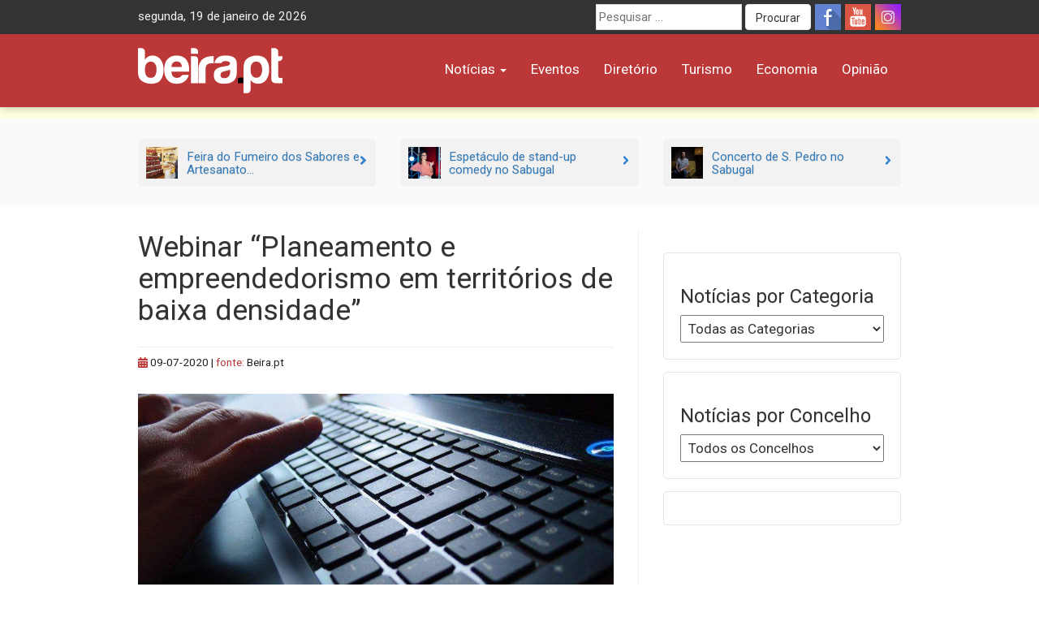

--- FILE ---
content_type: text/html; charset=UTF-8
request_url: https://beira.pt/portal/noticias/webinar-planeamento-e-empreendedorismo-em-territorios-de-baixa-densidade/
body_size: 19242
content:
<!DOCTYPE html><html lang="pt-PT"><head><meta charset="UTF-8"><meta name="viewport" content="width=device-width, initial-scale=1.0"><meta http-equiv="X-UA-Compatible" content="IE=edge"><meta name="facebook-domain-verification" content="b6x5w3mz586qkufe1z3as7qqja26to" /><link rel="profile" href="http://gmpg.org/xfn/11"><title>Webinar “Planeamento e empreendedorismo em territórios de baixa densidade” - beira.pt</title><meta name='robots' content='max-image-preview:large' /><link rel='dns-prefetch' href='//cdn.beira.pt' /><link rel='dns-prefetch' href='//use.fontawesome.com' /><link rel='dns-prefetch' href='//www.googletagmanager.com' /><link rel='dns-prefetch' href='//stats.wp.com' /><link rel='dns-prefetch' href='//fonts.googleapis.com' /><link rel="alternate" type="application/rss+xml" title="beira.pt &raquo; Feed" href="https://beira.pt/feed/" /><link rel="alternate" type="application/rss+xml" title="beira.pt &raquo; Feed de comentários" href="https://beira.pt/comments/feed/" /><link rel="alternate" title="oEmbed (JSON)" type="application/json+oembed" href="https://beira.pt/wp-json/oembed/1.0/embed?url=https%3A%2F%2Fbeira.pt%2Fportal%2Fnoticias%2Fsociedade%2Fwebinar-planeamento-e-empreendedorismo-em-territorios-de-baixa-densidade%2F" /><link rel="alternate" title="oEmbed (XML)" type="text/xml+oembed" href="https://beira.pt/wp-json/oembed/1.0/embed?url=https%3A%2F%2Fbeira.pt%2Fportal%2Fnoticias%2Fsociedade%2Fwebinar-planeamento-e-empreendedorismo-em-territorios-de-baixa-densidade%2F&#038;format=xml" /><style id='wp-img-auto-sizes-contain-inline-css' type='text/css'>img:is([sizes=auto i],[sizes^="auto," i]){contain-intrinsic-size:3000px 1500px}
/*# sourceURL=wp-img-auto-sizes-contain-inline-css */</style><link data-optimized="1" rel='stylesheet' id='wp-block-library-css' href='https://beira.pt/wp-content/litespeed/css/1/ad13fe435e4df7a12ecaa59d766e1fba.css?ver=e1fba' type='text/css' media='all' /><style id='wp-block-gallery-inline-css' type='text/css'>.blocks-gallery-grid:not(.has-nested-images),.wp-block-gallery:not(.has-nested-images){display:flex;flex-wrap:wrap;list-style-type:none;margin:0;padding:0}.blocks-gallery-grid:not(.has-nested-images) .blocks-gallery-image,.blocks-gallery-grid:not(.has-nested-images) .blocks-gallery-item,.wp-block-gallery:not(.has-nested-images) .blocks-gallery-image,.wp-block-gallery:not(.has-nested-images) .blocks-gallery-item{display:flex;flex-direction:column;flex-grow:1;justify-content:center;margin:0 1em 1em 0;position:relative;width:calc(50% - 1em)}.blocks-gallery-grid:not(.has-nested-images) .blocks-gallery-image:nth-of-type(2n),.blocks-gallery-grid:not(.has-nested-images) .blocks-gallery-item:nth-of-type(2n),.wp-block-gallery:not(.has-nested-images) .blocks-gallery-image:nth-of-type(2n),.wp-block-gallery:not(.has-nested-images) .blocks-gallery-item:nth-of-type(2n){margin-right:0}.blocks-gallery-grid:not(.has-nested-images) .blocks-gallery-image figure,.blocks-gallery-grid:not(.has-nested-images) .blocks-gallery-item figure,.wp-block-gallery:not(.has-nested-images) .blocks-gallery-image figure,.wp-block-gallery:not(.has-nested-images) .blocks-gallery-item figure{align-items:flex-end;display:flex;height:100%;justify-content:flex-start;margin:0}.blocks-gallery-grid:not(.has-nested-images) .blocks-gallery-image img,.blocks-gallery-grid:not(.has-nested-images) .blocks-gallery-item img,.wp-block-gallery:not(.has-nested-images) .blocks-gallery-image img,.wp-block-gallery:not(.has-nested-images) .blocks-gallery-item img{display:block;height:auto;max-width:100%;width:auto}.blocks-gallery-grid:not(.has-nested-images) .blocks-gallery-image figcaption,.blocks-gallery-grid:not(.has-nested-images) .blocks-gallery-item figcaption,.wp-block-gallery:not(.has-nested-images) .blocks-gallery-image figcaption,.wp-block-gallery:not(.has-nested-images) .blocks-gallery-item figcaption{background:linear-gradient(0deg,#000000b3,#0000004d 70%,#0000);bottom:0;box-sizing:border-box;color:#fff;font-size:.8em;margin:0;max-height:100%;overflow:auto;padding:3em .77em .7em;position:absolute;text-align:center;width:100%;z-index:2}.blocks-gallery-grid:not(.has-nested-images) .blocks-gallery-image figcaption img,.blocks-gallery-grid:not(.has-nested-images) .blocks-gallery-item figcaption img,.wp-block-gallery:not(.has-nested-images) .blocks-gallery-image figcaption img,.wp-block-gallery:not(.has-nested-images) .blocks-gallery-item figcaption img{display:inline}.blocks-gallery-grid:not(.has-nested-images) figcaption,.wp-block-gallery:not(.has-nested-images) figcaption{flex-grow:1}.blocks-gallery-grid:not(.has-nested-images).is-cropped .blocks-gallery-image a,.blocks-gallery-grid:not(.has-nested-images).is-cropped .blocks-gallery-image img,.blocks-gallery-grid:not(.has-nested-images).is-cropped .blocks-gallery-item a,.blocks-gallery-grid:not(.has-nested-images).is-cropped .blocks-gallery-item img,.wp-block-gallery:not(.has-nested-images).is-cropped .blocks-gallery-image a,.wp-block-gallery:not(.has-nested-images).is-cropped .blocks-gallery-image img,.wp-block-gallery:not(.has-nested-images).is-cropped .blocks-gallery-item a,.wp-block-gallery:not(.has-nested-images).is-cropped .blocks-gallery-item img{flex:1;height:100%;object-fit:cover;width:100%}.blocks-gallery-grid:not(.has-nested-images).columns-1 .blocks-gallery-image,.blocks-gallery-grid:not(.has-nested-images).columns-1 .blocks-gallery-item,.wp-block-gallery:not(.has-nested-images).columns-1 .blocks-gallery-image,.wp-block-gallery:not(.has-nested-images).columns-1 .blocks-gallery-item{margin-right:0;width:100%}@media (min-width:600px){.blocks-gallery-grid:not(.has-nested-images).columns-3 .blocks-gallery-image,.blocks-gallery-grid:not(.has-nested-images).columns-3 .blocks-gallery-item,.wp-block-gallery:not(.has-nested-images).columns-3 .blocks-gallery-image,.wp-block-gallery:not(.has-nested-images).columns-3 .blocks-gallery-item{margin-right:1em;width:calc(33.33333% - .66667em)}.blocks-gallery-grid:not(.has-nested-images).columns-4 .blocks-gallery-image,.blocks-gallery-grid:not(.has-nested-images).columns-4 .blocks-gallery-item,.wp-block-gallery:not(.has-nested-images).columns-4 .blocks-gallery-image,.wp-block-gallery:not(.has-nested-images).columns-4 .blocks-gallery-item{margin-right:1em;width:calc(25% - .75em)}.blocks-gallery-grid:not(.has-nested-images).columns-5 .blocks-gallery-image,.blocks-gallery-grid:not(.has-nested-images).columns-5 .blocks-gallery-item,.wp-block-gallery:not(.has-nested-images).columns-5 .blocks-gallery-image,.wp-block-gallery:not(.has-nested-images).columns-5 .blocks-gallery-item{margin-right:1em;width:calc(20% - .8em)}.blocks-gallery-grid:not(.has-nested-images).columns-6 .blocks-gallery-image,.blocks-gallery-grid:not(.has-nested-images).columns-6 .blocks-gallery-item,.wp-block-gallery:not(.has-nested-images).columns-6 .blocks-gallery-image,.wp-block-gallery:not(.has-nested-images).columns-6 .blocks-gallery-item{margin-right:1em;width:calc(16.66667% - .83333em)}.blocks-gallery-grid:not(.has-nested-images).columns-7 .blocks-gallery-image,.blocks-gallery-grid:not(.has-nested-images).columns-7 .blocks-gallery-item,.wp-block-gallery:not(.has-nested-images).columns-7 .blocks-gallery-image,.wp-block-gallery:not(.has-nested-images).columns-7 .blocks-gallery-item{margin-right:1em;width:calc(14.28571% - .85714em)}.blocks-gallery-grid:not(.has-nested-images).columns-8 .blocks-gallery-image,.blocks-gallery-grid:not(.has-nested-images).columns-8 .blocks-gallery-item,.wp-block-gallery:not(.has-nested-images).columns-8 .blocks-gallery-image,.wp-block-gallery:not(.has-nested-images).columns-8 .blocks-gallery-item{margin-right:1em;width:calc(12.5% - .875em)}.blocks-gallery-grid:not(.has-nested-images).columns-1 .blocks-gallery-image:nth-of-type(1n),.blocks-gallery-grid:not(.has-nested-images).columns-1 .blocks-gallery-item:nth-of-type(1n),.blocks-gallery-grid:not(.has-nested-images).columns-2 .blocks-gallery-image:nth-of-type(2n),.blocks-gallery-grid:not(.has-nested-images).columns-2 .blocks-gallery-item:nth-of-type(2n),.blocks-gallery-grid:not(.has-nested-images).columns-3 .blocks-gallery-image:nth-of-type(3n),.blocks-gallery-grid:not(.has-nested-images).columns-3 .blocks-gallery-item:nth-of-type(3n),.blocks-gallery-grid:not(.has-nested-images).columns-4 .blocks-gallery-image:nth-of-type(4n),.blocks-gallery-grid:not(.has-nested-images).columns-4 .blocks-gallery-item:nth-of-type(4n),.blocks-gallery-grid:not(.has-nested-images).columns-5 .blocks-gallery-image:nth-of-type(5n),.blocks-gallery-grid:not(.has-nested-images).columns-5 .blocks-gallery-item:nth-of-type(5n),.blocks-gallery-grid:not(.has-nested-images).columns-6 .blocks-gallery-image:nth-of-type(6n),.blocks-gallery-grid:not(.has-nested-images).columns-6 .blocks-gallery-item:nth-of-type(6n),.blocks-gallery-grid:not(.has-nested-images).columns-7 .blocks-gallery-image:nth-of-type(7n),.blocks-gallery-grid:not(.has-nested-images).columns-7 .blocks-gallery-item:nth-of-type(7n),.blocks-gallery-grid:not(.has-nested-images).columns-8 .blocks-gallery-image:nth-of-type(8n),.blocks-gallery-grid:not(.has-nested-images).columns-8 .blocks-gallery-item:nth-of-type(8n),.wp-block-gallery:not(.has-nested-images).columns-1 .blocks-gallery-image:nth-of-type(1n),.wp-block-gallery:not(.has-nested-images).columns-1 .blocks-gallery-item:nth-of-type(1n),.wp-block-gallery:not(.has-nested-images).columns-2 .blocks-gallery-image:nth-of-type(2n),.wp-block-gallery:not(.has-nested-images).columns-2 .blocks-gallery-item:nth-of-type(2n),.wp-block-gallery:not(.has-nested-images).columns-3 .blocks-gallery-image:nth-of-type(3n),.wp-block-gallery:not(.has-nested-images).columns-3 .blocks-gallery-item:nth-of-type(3n),.wp-block-gallery:not(.has-nested-images).columns-4 .blocks-gallery-image:nth-of-type(4n),.wp-block-gallery:not(.has-nested-images).columns-4 .blocks-gallery-item:nth-of-type(4n),.wp-block-gallery:not(.has-nested-images).columns-5 .blocks-gallery-image:nth-of-type(5n),.wp-block-gallery:not(.has-nested-images).columns-5 .blocks-gallery-item:nth-of-type(5n),.wp-block-gallery:not(.has-nested-images).columns-6 .blocks-gallery-image:nth-of-type(6n),.wp-block-gallery:not(.has-nested-images).columns-6 .blocks-gallery-item:nth-of-type(6n),.wp-block-gallery:not(.has-nested-images).columns-7 .blocks-gallery-image:nth-of-type(7n),.wp-block-gallery:not(.has-nested-images).columns-7 .blocks-gallery-item:nth-of-type(7n),.wp-block-gallery:not(.has-nested-images).columns-8 .blocks-gallery-image:nth-of-type(8n),.wp-block-gallery:not(.has-nested-images).columns-8 .blocks-gallery-item:nth-of-type(8n){margin-right:0}}.blocks-gallery-grid:not(.has-nested-images) .blocks-gallery-image:last-child,.blocks-gallery-grid:not(.has-nested-images) .blocks-gallery-item:last-child,.wp-block-gallery:not(.has-nested-images) .blocks-gallery-image:last-child,.wp-block-gallery:not(.has-nested-images) .blocks-gallery-item:last-child{margin-right:0}.blocks-gallery-grid:not(.has-nested-images).alignleft,.blocks-gallery-grid:not(.has-nested-images).alignright,.wp-block-gallery:not(.has-nested-images).alignleft,.wp-block-gallery:not(.has-nested-images).alignright{max-width:420px;width:100%}.blocks-gallery-grid:not(.has-nested-images).aligncenter .blocks-gallery-item figure,.wp-block-gallery:not(.has-nested-images).aligncenter .blocks-gallery-item figure{justify-content:center}.wp-block-gallery:not(.is-cropped) .blocks-gallery-item{align-self:flex-start}figure.wp-block-gallery.has-nested-images{align-items:normal}.wp-block-gallery.has-nested-images figure.wp-block-image:not(#individual-image){margin:0;width:calc(50% - var(--wp--style--unstable-gallery-gap, 16px)/2)}.wp-block-gallery.has-nested-images figure.wp-block-image{box-sizing:border-box;display:flex;flex-direction:column;flex-grow:1;justify-content:center;max-width:100%;position:relative}.wp-block-gallery.has-nested-images figure.wp-block-image>a,.wp-block-gallery.has-nested-images figure.wp-block-image>div{flex-direction:column;flex-grow:1;margin:0}.wp-block-gallery.has-nested-images figure.wp-block-image img{display:block;height:auto;max-width:100%!important;width:auto}.wp-block-gallery.has-nested-images figure.wp-block-image figcaption,.wp-block-gallery.has-nested-images figure.wp-block-image:has(figcaption):before{bottom:0;left:0;max-height:100%;position:absolute;right:0}.wp-block-gallery.has-nested-images figure.wp-block-image:has(figcaption):before{backdrop-filter:blur(3px);content:"";height:100%;-webkit-mask-image:linear-gradient(0deg,#000 20%,#0000);mask-image:linear-gradient(0deg,#000 20%,#0000);max-height:40%;pointer-events:none}.wp-block-gallery.has-nested-images figure.wp-block-image figcaption{box-sizing:border-box;color:#fff;font-size:13px;margin:0;overflow:auto;padding:1em;text-align:center;text-shadow:0 0 1.5px #000}.wp-block-gallery.has-nested-images figure.wp-block-image figcaption::-webkit-scrollbar{height:12px;width:12px}.wp-block-gallery.has-nested-images figure.wp-block-image figcaption::-webkit-scrollbar-track{background-color:initial}.wp-block-gallery.has-nested-images figure.wp-block-image figcaption::-webkit-scrollbar-thumb{background-clip:padding-box;background-color:initial;border:3px solid #0000;border-radius:8px}.wp-block-gallery.has-nested-images figure.wp-block-image figcaption:focus-within::-webkit-scrollbar-thumb,.wp-block-gallery.has-nested-images figure.wp-block-image figcaption:focus::-webkit-scrollbar-thumb,.wp-block-gallery.has-nested-images figure.wp-block-image figcaption:hover::-webkit-scrollbar-thumb{background-color:#fffc}.wp-block-gallery.has-nested-images figure.wp-block-image figcaption{scrollbar-color:#0000 #0000;scrollbar-gutter:stable both-edges;scrollbar-width:thin}.wp-block-gallery.has-nested-images figure.wp-block-image figcaption:focus,.wp-block-gallery.has-nested-images figure.wp-block-image figcaption:focus-within,.wp-block-gallery.has-nested-images figure.wp-block-image figcaption:hover{scrollbar-color:#fffc #0000}.wp-block-gallery.has-nested-images figure.wp-block-image figcaption{will-change:transform}@media (hover:none){.wp-block-gallery.has-nested-images figure.wp-block-image figcaption{scrollbar-color:#fffc #0000}}.wp-block-gallery.has-nested-images figure.wp-block-image figcaption{background:linear-gradient(0deg,#0006,#0000)}.wp-block-gallery.has-nested-images figure.wp-block-image figcaption img{display:inline}.wp-block-gallery.has-nested-images figure.wp-block-image figcaption a{color:inherit}.wp-block-gallery.has-nested-images figure.wp-block-image.has-custom-border img{box-sizing:border-box}.wp-block-gallery.has-nested-images figure.wp-block-image.has-custom-border>a,.wp-block-gallery.has-nested-images figure.wp-block-image.has-custom-border>div,.wp-block-gallery.has-nested-images figure.wp-block-image.is-style-rounded>a,.wp-block-gallery.has-nested-images figure.wp-block-image.is-style-rounded>div{flex:1 1 auto}.wp-block-gallery.has-nested-images figure.wp-block-image.has-custom-border figcaption,.wp-block-gallery.has-nested-images figure.wp-block-image.is-style-rounded figcaption{background:none;color:inherit;flex:initial;margin:0;padding:10px 10px 9px;position:relative;text-shadow:none}.wp-block-gallery.has-nested-images figure.wp-block-image.has-custom-border:before,.wp-block-gallery.has-nested-images figure.wp-block-image.is-style-rounded:before{content:none}.wp-block-gallery.has-nested-images figcaption{flex-basis:100%;flex-grow:1;text-align:center}.wp-block-gallery.has-nested-images:not(.is-cropped) figure.wp-block-image:not(#individual-image){margin-bottom:auto;margin-top:0}.wp-block-gallery.has-nested-images.is-cropped figure.wp-block-image:not(#individual-image){align-self:inherit}.wp-block-gallery.has-nested-images.is-cropped figure.wp-block-image:not(#individual-image)>a,.wp-block-gallery.has-nested-images.is-cropped figure.wp-block-image:not(#individual-image)>div:not(.components-drop-zone){display:flex}.wp-block-gallery.has-nested-images.is-cropped figure.wp-block-image:not(#individual-image) a,.wp-block-gallery.has-nested-images.is-cropped figure.wp-block-image:not(#individual-image) img{flex:1 0 0%;height:100%;object-fit:cover;width:100%}.wp-block-gallery.has-nested-images.columns-1 figure.wp-block-image:not(#individual-image){width:100%}@media (min-width:600px){.wp-block-gallery.has-nested-images.columns-3 figure.wp-block-image:not(#individual-image){width:calc(33.33333% - var(--wp--style--unstable-gallery-gap, 16px)*.66667)}.wp-block-gallery.has-nested-images.columns-4 figure.wp-block-image:not(#individual-image){width:calc(25% - var(--wp--style--unstable-gallery-gap, 16px)*.75)}.wp-block-gallery.has-nested-images.columns-5 figure.wp-block-image:not(#individual-image){width:calc(20% - var(--wp--style--unstable-gallery-gap, 16px)*.8)}.wp-block-gallery.has-nested-images.columns-6 figure.wp-block-image:not(#individual-image){width:calc(16.66667% - var(--wp--style--unstable-gallery-gap, 16px)*.83333)}.wp-block-gallery.has-nested-images.columns-7 figure.wp-block-image:not(#individual-image){width:calc(14.28571% - var(--wp--style--unstable-gallery-gap, 16px)*.85714)}.wp-block-gallery.has-nested-images.columns-8 figure.wp-block-image:not(#individual-image){width:calc(12.5% - var(--wp--style--unstable-gallery-gap, 16px)*.875)}.wp-block-gallery.has-nested-images.columns-default figure.wp-block-image:not(#individual-image){width:calc(33.33% - var(--wp--style--unstable-gallery-gap, 16px)*.66667)}.wp-block-gallery.has-nested-images.columns-default figure.wp-block-image:not(#individual-image):first-child:nth-last-child(2),.wp-block-gallery.has-nested-images.columns-default figure.wp-block-image:not(#individual-image):first-child:nth-last-child(2)~figure.wp-block-image:not(#individual-image){width:calc(50% - var(--wp--style--unstable-gallery-gap, 16px)*.5)}.wp-block-gallery.has-nested-images.columns-default figure.wp-block-image:not(#individual-image):first-child:last-child{width:100%}}.wp-block-gallery.has-nested-images.alignleft,.wp-block-gallery.has-nested-images.alignright{max-width:420px;width:100%}.wp-block-gallery.has-nested-images.aligncenter{justify-content:center}
/*# sourceURL=https://beira.pt/wp-includes/blocks/gallery/style.min.css */</style><style id='wp-block-paragraph-inline-css' type='text/css'>.is-small-text{font-size:.875em}.is-regular-text{font-size:1em}.is-large-text{font-size:2.25em}.is-larger-text{font-size:3em}.has-drop-cap:not(:focus):first-letter{float:left;font-size:8.4em;font-style:normal;font-weight:100;line-height:.68;margin:.05em .1em 0 0;text-transform:uppercase}body.rtl .has-drop-cap:not(:focus):first-letter{float:none;margin-left:.1em}p.has-drop-cap.has-background{overflow:hidden}:root :where(p.has-background){padding:1.25em 2.375em}:where(p.has-text-color:not(.has-link-color)) a{color:inherit}p.has-text-align-left[style*="writing-mode:vertical-lr"],p.has-text-align-right[style*="writing-mode:vertical-rl"]{rotate:180deg}
/*# sourceURL=https://beira.pt/wp-includes/blocks/paragraph/style.min.css */</style><style id='global-styles-inline-css' type='text/css'>:root{--wp--preset--aspect-ratio--square: 1;--wp--preset--aspect-ratio--4-3: 4/3;--wp--preset--aspect-ratio--3-4: 3/4;--wp--preset--aspect-ratio--3-2: 3/2;--wp--preset--aspect-ratio--2-3: 2/3;--wp--preset--aspect-ratio--16-9: 16/9;--wp--preset--aspect-ratio--9-16: 9/16;--wp--preset--color--black: #000000;--wp--preset--color--cyan-bluish-gray: #abb8c3;--wp--preset--color--white: #ffffff;--wp--preset--color--pale-pink: #f78da7;--wp--preset--color--vivid-red: #cf2e2e;--wp--preset--color--luminous-vivid-orange: #ff6900;--wp--preset--color--luminous-vivid-amber: #fcb900;--wp--preset--color--light-green-cyan: #7bdcb5;--wp--preset--color--vivid-green-cyan: #00d084;--wp--preset--color--pale-cyan-blue: #8ed1fc;--wp--preset--color--vivid-cyan-blue: #0693e3;--wp--preset--color--vivid-purple: #9b51e0;--wp--preset--gradient--vivid-cyan-blue-to-vivid-purple: linear-gradient(135deg,rgb(6,147,227) 0%,rgb(155,81,224) 100%);--wp--preset--gradient--light-green-cyan-to-vivid-green-cyan: linear-gradient(135deg,rgb(122,220,180) 0%,rgb(0,208,130) 100%);--wp--preset--gradient--luminous-vivid-amber-to-luminous-vivid-orange: linear-gradient(135deg,rgb(252,185,0) 0%,rgb(255,105,0) 100%);--wp--preset--gradient--luminous-vivid-orange-to-vivid-red: linear-gradient(135deg,rgb(255,105,0) 0%,rgb(207,46,46) 100%);--wp--preset--gradient--very-light-gray-to-cyan-bluish-gray: linear-gradient(135deg,rgb(238,238,238) 0%,rgb(169,184,195) 100%);--wp--preset--gradient--cool-to-warm-spectrum: linear-gradient(135deg,rgb(74,234,220) 0%,rgb(151,120,209) 20%,rgb(207,42,186) 40%,rgb(238,44,130) 60%,rgb(251,105,98) 80%,rgb(254,248,76) 100%);--wp--preset--gradient--blush-light-purple: linear-gradient(135deg,rgb(255,206,236) 0%,rgb(152,150,240) 100%);--wp--preset--gradient--blush-bordeaux: linear-gradient(135deg,rgb(254,205,165) 0%,rgb(254,45,45) 50%,rgb(107,0,62) 100%);--wp--preset--gradient--luminous-dusk: linear-gradient(135deg,rgb(255,203,112) 0%,rgb(199,81,192) 50%,rgb(65,88,208) 100%);--wp--preset--gradient--pale-ocean: linear-gradient(135deg,rgb(255,245,203) 0%,rgb(182,227,212) 50%,rgb(51,167,181) 100%);--wp--preset--gradient--electric-grass: linear-gradient(135deg,rgb(202,248,128) 0%,rgb(113,206,126) 100%);--wp--preset--gradient--midnight: linear-gradient(135deg,rgb(2,3,129) 0%,rgb(40,116,252) 100%);--wp--preset--font-size--small: 13px;--wp--preset--font-size--medium: 20px;--wp--preset--font-size--large: 36px;--wp--preset--font-size--x-large: 42px;--wp--preset--spacing--20: 0.44rem;--wp--preset--spacing--30: 0.67rem;--wp--preset--spacing--40: 1rem;--wp--preset--spacing--50: 1.5rem;--wp--preset--spacing--60: 2.25rem;--wp--preset--spacing--70: 3.38rem;--wp--preset--spacing--80: 5.06rem;--wp--preset--shadow--natural: 6px 6px 9px rgba(0, 0, 0, 0.2);--wp--preset--shadow--deep: 12px 12px 50px rgba(0, 0, 0, 0.4);--wp--preset--shadow--sharp: 6px 6px 0px rgba(0, 0, 0, 0.2);--wp--preset--shadow--outlined: 6px 6px 0px -3px rgb(255, 255, 255), 6px 6px rgb(0, 0, 0);--wp--preset--shadow--crisp: 6px 6px 0px rgb(0, 0, 0);}:where(.is-layout-flex){gap: 0.5em;}:where(.is-layout-grid){gap: 0.5em;}body .is-layout-flex{display: flex;}.is-layout-flex{flex-wrap: wrap;align-items: center;}.is-layout-flex > :is(*, div){margin: 0;}body .is-layout-grid{display: grid;}.is-layout-grid > :is(*, div){margin: 0;}:where(.wp-block-columns.is-layout-flex){gap: 2em;}:where(.wp-block-columns.is-layout-grid){gap: 2em;}:where(.wp-block-post-template.is-layout-flex){gap: 1.25em;}:where(.wp-block-post-template.is-layout-grid){gap: 1.25em;}.has-black-color{color: var(--wp--preset--color--black) !important;}.has-cyan-bluish-gray-color{color: var(--wp--preset--color--cyan-bluish-gray) !important;}.has-white-color{color: var(--wp--preset--color--white) !important;}.has-pale-pink-color{color: var(--wp--preset--color--pale-pink) !important;}.has-vivid-red-color{color: var(--wp--preset--color--vivid-red) !important;}.has-luminous-vivid-orange-color{color: var(--wp--preset--color--luminous-vivid-orange) !important;}.has-luminous-vivid-amber-color{color: var(--wp--preset--color--luminous-vivid-amber) !important;}.has-light-green-cyan-color{color: var(--wp--preset--color--light-green-cyan) !important;}.has-vivid-green-cyan-color{color: var(--wp--preset--color--vivid-green-cyan) !important;}.has-pale-cyan-blue-color{color: var(--wp--preset--color--pale-cyan-blue) !important;}.has-vivid-cyan-blue-color{color: var(--wp--preset--color--vivid-cyan-blue) !important;}.has-vivid-purple-color{color: var(--wp--preset--color--vivid-purple) !important;}.has-black-background-color{background-color: var(--wp--preset--color--black) !important;}.has-cyan-bluish-gray-background-color{background-color: var(--wp--preset--color--cyan-bluish-gray) !important;}.has-white-background-color{background-color: var(--wp--preset--color--white) !important;}.has-pale-pink-background-color{background-color: var(--wp--preset--color--pale-pink) !important;}.has-vivid-red-background-color{background-color: var(--wp--preset--color--vivid-red) !important;}.has-luminous-vivid-orange-background-color{background-color: var(--wp--preset--color--luminous-vivid-orange) !important;}.has-luminous-vivid-amber-background-color{background-color: var(--wp--preset--color--luminous-vivid-amber) !important;}.has-light-green-cyan-background-color{background-color: var(--wp--preset--color--light-green-cyan) !important;}.has-vivid-green-cyan-background-color{background-color: var(--wp--preset--color--vivid-green-cyan) !important;}.has-pale-cyan-blue-background-color{background-color: var(--wp--preset--color--pale-cyan-blue) !important;}.has-vivid-cyan-blue-background-color{background-color: var(--wp--preset--color--vivid-cyan-blue) !important;}.has-vivid-purple-background-color{background-color: var(--wp--preset--color--vivid-purple) !important;}.has-black-border-color{border-color: var(--wp--preset--color--black) !important;}.has-cyan-bluish-gray-border-color{border-color: var(--wp--preset--color--cyan-bluish-gray) !important;}.has-white-border-color{border-color: var(--wp--preset--color--white) !important;}.has-pale-pink-border-color{border-color: var(--wp--preset--color--pale-pink) !important;}.has-vivid-red-border-color{border-color: var(--wp--preset--color--vivid-red) !important;}.has-luminous-vivid-orange-border-color{border-color: var(--wp--preset--color--luminous-vivid-orange) !important;}.has-luminous-vivid-amber-border-color{border-color: var(--wp--preset--color--luminous-vivid-amber) !important;}.has-light-green-cyan-border-color{border-color: var(--wp--preset--color--light-green-cyan) !important;}.has-vivid-green-cyan-border-color{border-color: var(--wp--preset--color--vivid-green-cyan) !important;}.has-pale-cyan-blue-border-color{border-color: var(--wp--preset--color--pale-cyan-blue) !important;}.has-vivid-cyan-blue-border-color{border-color: var(--wp--preset--color--vivid-cyan-blue) !important;}.has-vivid-purple-border-color{border-color: var(--wp--preset--color--vivid-purple) !important;}.has-vivid-cyan-blue-to-vivid-purple-gradient-background{background: var(--wp--preset--gradient--vivid-cyan-blue-to-vivid-purple) !important;}.has-light-green-cyan-to-vivid-green-cyan-gradient-background{background: var(--wp--preset--gradient--light-green-cyan-to-vivid-green-cyan) !important;}.has-luminous-vivid-amber-to-luminous-vivid-orange-gradient-background{background: var(--wp--preset--gradient--luminous-vivid-amber-to-luminous-vivid-orange) !important;}.has-luminous-vivid-orange-to-vivid-red-gradient-background{background: var(--wp--preset--gradient--luminous-vivid-orange-to-vivid-red) !important;}.has-very-light-gray-to-cyan-bluish-gray-gradient-background{background: var(--wp--preset--gradient--very-light-gray-to-cyan-bluish-gray) !important;}.has-cool-to-warm-spectrum-gradient-background{background: var(--wp--preset--gradient--cool-to-warm-spectrum) !important;}.has-blush-light-purple-gradient-background{background: var(--wp--preset--gradient--blush-light-purple) !important;}.has-blush-bordeaux-gradient-background{background: var(--wp--preset--gradient--blush-bordeaux) !important;}.has-luminous-dusk-gradient-background{background: var(--wp--preset--gradient--luminous-dusk) !important;}.has-pale-ocean-gradient-background{background: var(--wp--preset--gradient--pale-ocean) !important;}.has-electric-grass-gradient-background{background: var(--wp--preset--gradient--electric-grass) !important;}.has-midnight-gradient-background{background: var(--wp--preset--gradient--midnight) !important;}.has-small-font-size{font-size: var(--wp--preset--font-size--small) !important;}.has-medium-font-size{font-size: var(--wp--preset--font-size--medium) !important;}.has-large-font-size{font-size: var(--wp--preset--font-size--large) !important;}.has-x-large-font-size{font-size: var(--wp--preset--font-size--x-large) !important;}
/*# sourceURL=global-styles-inline-css */</style><style id='core-block-supports-inline-css' type='text/css'>.wp-block-gallery.wp-block-gallery-1{--wp--style--unstable-gallery-gap:var( --wp--style--gallery-gap-default, var( --gallery-block--gutter-size, var( --wp--style--block-gap, 0.5em ) ) );gap:var( --wp--style--gallery-gap-default, var( --gallery-block--gutter-size, var( --wp--style--block-gap, 0.5em ) ) );}
/*# sourceURL=core-block-supports-inline-css */</style><style id='classic-theme-styles-inline-css' type='text/css'>/*! This file is auto-generated */
.wp-block-button__link{color:#fff;background-color:#32373c;border-radius:9999px;box-shadow:none;text-decoration:none;padding:calc(.667em + 2px) calc(1.333em + 2px);font-size:1.125em}.wp-block-file__button{background:#32373c;color:#fff;text-decoration:none}
/*# sourceURL=/wp-includes/css/classic-themes.min.css */</style><link data-optimized="1" rel='stylesheet' id='adsi-breakingNews-styles-css' href='https://beira.pt/wp-content/litespeed/css/1/15db8478c015b4cdc930b19f2b76e2bb.css?ver=6e2bb' type='text/css' media='all' /><link data-optimized="1" rel='stylesheet' id='your-plugin-styles-css' href='https://beira.pt/wp-content/litespeed/css/1/15b717fd4dfcfcb483ed975a01340f41.css?ver=40f41' type='text/css' media='all' /><link data-optimized="1" rel='stylesheet' id='prometheus-style-css' href='https://beira.pt/wp-content/litespeed/css/1/53ec28fe21a725206ea67ef8afe0c880.css?ver=0c880' type='text/css' media='all' /><link rel='stylesheet' id='prometheus-roboto-css' href='https://fonts.googleapis.com/css2?family=Roboto%3Aital%2Cwght%400%2C400%3B0%2C700%3B1%2C400&#038;display=swap&#038;ver=c112afacca2184238bb5f905203ec9fe' type='text/css' media='all' /><link data-optimized="1" rel='stylesheet' id='prometheus-bootstrap-css' href='https://beira.pt/wp-content/litespeed/css/1/3c16647bc7f4cf03e2b2fb00b9d07792.css?ver=07792' type='text/css' media='all' /><link data-optimized="1" rel='stylesheet' id='sharedaddy-css' href='https://beira.pt/wp-content/litespeed/css/1/78d3b8d44d7e19f6d36f40d951903f39.css?ver=03f39' type='text/css' media='all' /><link data-optimized="1" rel='stylesheet' id='social-logos-css' href='https://beira.pt/wp-content/litespeed/css/1/583d133c03f069661e8412243656ce22.css?ver=6ce22' type='text/css' media='all' /> <script type="text/javascript" src="https://beira.pt/wp-includes/js/jquery/jquery.min.js" id="jquery-core-js"></script> <script data-optimized="1" type="text/javascript" src="https://beira.pt/wp-content/litespeed/js/1/61bad802b26e087b3c0491367d6e3d3e.js?ver=e3d3e" id="jquery-migrate-js" defer data-deferred="1"></script> 
 <script type="text/javascript" src="https://www.googletagmanager.com/gtag/js?id=G-PWMFNZD82N" id="google_gtagjs-js" defer data-deferred="1"></script> <script type="text/javascript" id="google_gtagjs-js-after" src="[data-uri]" defer></script> <link rel="https://api.w.org/" href="https://beira.pt/wp-json/" /><link rel="alternate" title="JSON" type="application/json" href="https://beira.pt/wp-json/wp/v2/posts/182629" /><link rel="EditURI" type="application/rsd+xml" title="RSD" href="https://beira.pt/xmlrpc.php?rsd" /><link rel="canonical" href="https://beira.pt/portal/noticias/sociedade/webinar-planeamento-e-empreendedorismo-em-territorios-de-baixa-densidade/" /><link rel='shortlink' href='https://beira.pt/?p=182629' /><meta name="generator" content="Site Kit by Google 1.170.0" /><style>img#wpstats{display:none}</style><meta property="fb:app_id" content="1222684438330397" /><meta name="description" content="Serão abordadas questões práticas do planeamento de negócios e boas práticas de empreendedorismo local." /> <script type="text/javascript">/*  */

			( function( w, d, s, l, i ) {
				w[l] = w[l] || [];
				w[l].push( {'gtm.start': new Date().getTime(), event: 'gtm.js'} );
				var f = d.getElementsByTagName( s )[0],
					j = d.createElement( s ), dl = l != 'dataLayer' ? '&l=' + l : '';
				j.async = true;
				j.src = 'https://www.googletagmanager.com/gtm.js?id=' + i + dl;
				f.parentNode.insertBefore( j, f );
			} )( window, document, 'script', 'dataLayer', 'GTM-5RHK3Z3' );
			
/*  */</script> <meta property="og:type" content="article" /><meta property="og:title" content="Webinar “Planeamento e empreendedorismo em territórios de baixa densidade” - beira.pt" /><meta property="og:url" content="https://beira.pt/portal/noticias/sociedade/webinar-planeamento-e-empreendedorismo-em-territorios-de-baixa-densidade/" /><meta property="og:description" content="Serão abordadas questões práticas do planeamento de negócios e boas práticas de empreendedorismo local." /><meta property="article:published_time" content="2020-07-09T09:45:00+00:00" /><meta property="article:modified_time" content="2020-07-08T14:26:03+00:00" /><meta property="og:site_name" content="beira.pt" /><meta property="og:image" content="https://beira.pt/wp-content/uploads/2015/09/computador.jpg" /><meta property="og:image:width" content="1000" /><meta property="og:image:height" content="564" /><meta property="og:image:alt" content="" /><meta property="og:locale" content="pt_PT" /><meta name="twitter:text:title" content="Webinar “Planeamento e empreendedorismo em territórios de baixa densidade”" /><meta name="twitter:image" content="https://beira.pt/wp-content/uploads/2015/09/computador.jpg?w=640" /><meta name="twitter:card" content="summary_large_image" /><link rel="icon" href="https://beira.pt/wp-content/uploads/2014/05/favicon-150x150.png" sizes="32x32" /><link rel="icon" href="https://beira.pt/wp-content/uploads/2014/05/favicon.png" sizes="192x192" /><link rel="apple-touch-icon" href="https://beira.pt/wp-content/uploads/2014/05/favicon.png" /><meta name="msapplication-TileImage" content="https://beira.pt/wp-content/uploads/2014/05/favicon.png" /></head><body class="wp-singular post-template-default single single-post postid-182629 single-format-standard wp-theme-prometheus">
<a class="skip-link screen-reader-text" href="#content">Skip to content</a><div id="page" class="hfeed site"><header id="masthead" class="new-site site-header navbar-fixed-top"><div class="top-menu"><div class="container"><div class="row"><div class="col-sm-5"><div id="tdate" style="display: inline-block" class="data-atual"></div></div><div class="col-sm-7"><div class="top-header-right"><div class="social-icons pull-right">
<a title="Siga-nos no Facebook" class="social-icon-facebook" target="_blank" rel="nofollow noopener noreferrer" href="https://www.facebook.com/beirapt"></a>
<a title="Siga-nos no Youtube" class="social-icon-youtube" target="_blank" rel="nofollow noopener noreferrer" href="https://www.youtube.com/channel/UCj_OG_MAYo4j7MQ7edRdQBA"></a>
<a title="Siga-nos no Instagram" class="social-icon-instagram" target="_blank" rel="nofollow noopener noreferrer" href="https://www.instagram.com/beirapt/"></a></div><form method="get" id="searchform" class="search-form" action="https://beira.pt/" role="search" aria-label="Site search">
<label for="search-field" class="screen-reader-text">
Procurar por:    </label>
<input
type="search"
id="search-field"
class="search-field"
name="s"
value=""
placeholder="Pesquisar &hellip;"
autocomplete="off"
/>
<button type="submit" class="search-submit btn btn-default" id="searchsubmit">
Procurar    </button></form></div></div></div></div></div><div class="container"><div class="row"><div class="col-sm-3 col-xs-6"><div class="site-branding"><p class="site-title">
<a href="https://beira.pt/" rel="home">
<img style="height:56px" src="https://cdn.beira.pt/imagens/logos/logobeiraptwhite.svg" alt="Portal Regional beira.pt" />
</a></p></div></div><div class="col-sm-9 col-xs-6">
<button type="button" class="toggle-button navbar-toggle collapsed" data-toggle="collapse" data-target="#navbar" aria-expanded="false" aria-controls="navbar">
<i class="fa fa-bars"></i>
</button><nav id="main-nav" class="navbar ae-navbar"><div id="navbar" class="navbar-collapse collapse navbar-red"><ul id="menu-menu-principal" class="nav navbar-nav"><li id="menu-item-235125" class="menu-item menu-item-type-taxonomy menu-item-object-category current-post-ancestor current-menu-parent current-post-parent menu-item-has-children menu-item-235125 dropdown"><a href="https://beira.pt/portal/categorias/noticias/" data-toggle="dropdown" class="dropdown-toggle">Notícias <span class="caret"></span></a><ul class="dropdown-menu" role="menu"><li id="menu-item-187736" class="menu-item menu-item-type-taxonomy menu-item-object-category menu-item-187736"><a href="https://beira.pt/portal/categorias/noticias/atualidade/">Atualidade</a></li><li id="menu-item-187734" class="menu-item menu-item-type-taxonomy menu-item-object-category current-post-ancestor current-menu-parent current-post-parent menu-item-187734"><a href="https://beira.pt/portal/categorias/noticias/sociedade/">Sociedade</a></li><li id="menu-item-187735" class="menu-item menu-item-type-taxonomy menu-item-object-category menu-item-187735"><a href="https://beira.pt/portal/categorias/noticias/cultura/">Cultura</a></li><li id="menu-item-187737" class="menu-item menu-item-type-taxonomy menu-item-object-category menu-item-187737"><a href="https://beira.pt/portal/categorias/noticias/economia/">Economia</a></li><li id="menu-item-187738" class="menu-item menu-item-type-taxonomy menu-item-object-category menu-item-187738"><a href="https://beira.pt/portal/categorias/noticias/desporto/">Desporto</a></li><li id="menu-item-187740" class="menu-item menu-item-type-taxonomy menu-item-object-category menu-item-187740"><a href="https://beira.pt/portal/categorias/noticias/politica/">Política</a></li><li id="menu-item-187741" class="menu-item menu-item-type-taxonomy menu-item-object-category menu-item-187741"><a href="https://beira.pt/portal/categorias/noticias/ambiente-noticias/">Ambiente</a></li><li id="menu-item-187742" class="menu-item menu-item-type-taxonomy menu-item-object-category menu-item-187742"><a href="https://beira.pt/portal/categorias/noticias/agroindustrial/">Agroindustrial</a></li><li id="menu-item-135478" class="menu-item menu-item-type-taxonomy menu-item-object-category current-post-ancestor current-menu-parent current-post-parent menu-item-135478"><a href="https://beira.pt/portal/categorias/noticias/">Todas as Notícias</a></li></ul></li><li id="menu-item-90962" class="menu-item menu-item-type-custom menu-item-object-custom menu-item-90962"><a href="/agenda-de-eventos/">Eventos</a></li><li id="menu-item-42796" class="menu-item menu-item-type-custom menu-item-object-custom menu-item-42796"><a href="/diretorio/">Diretório</a></li><li id="menu-item-187739" class="menu-item menu-item-type-taxonomy menu-item-object-category menu-item-187739"><a href="https://beira.pt/portal/categorias/noticias/turismo/">Turismo</a></li><li id="menu-item-117036" class="menu-item menu-item-type-custom menu-item-object-custom menu-item-117036"><a href="/economia/">Economia</a></li><li id="menu-item-243838" class="menu-item menu-item-type-post_type_archive menu-item-object-opiniao menu-item-243838"><a href="https://beira.pt/portal/opiniao/">Opinião</a></li></ul></div></nav></div></div></div></header><div class="mobile-search-form visible-xs"><form method="get" id="searchform" class="search-form" action="https://beira.pt/" role="search" aria-label="Site search">
<label for="search-field" class="screen-reader-text">
Procurar por:    </label>
<input
type="search"
id="search-field"
class="search-field"
name="s"
value=""
placeholder="Pesquisar &hellip;"
autocomplete="off"
/>
<button type="submit" class="search-submit btn btn-default" id="searchsubmit">
Procurar    </button></form></div><div class="bcrumbs"><div class="container"></div></div><div class="full-page-break-related-posts hidden-sm hidden-xs"><div class="container"><div id="top-related-articles" class="row"><div class="col-md-4 margin-bottom-5 margin-top-5">
<a href="https://beira.pt/portal/noticias/feira-do-fumeiro-dos-sabores-e-artesanato-do-nordeste-da-beira-durante-dois-fins-de-semana-em-trancoso-2/" class="top-related-posts-item"><div class="top-related-posts-item-img">
<img width="150" height="150" src="https://beira.pt/wp-content/uploads/2020/03/feira-fumeiro-trancoso2020-150x150.jpg" class="attachment-thumbnail size-thumbnail wp-post-image" alt="" decoding="async" /></div><div class="top-related-posts-item-txt"><h3>Feira do Fumeiro dos Sabores e Artesanato...</h3></div>
<span class="top-related-posts-item-arrow">
<i class="fa fa-angle-right" aria-hidden="true"></i>
</span>
</a></div><div class="col-md-4 margin-bottom-5 margin-top-5">
<a href="https://beira.pt/portal/noticias/espetaculo-de-stand-up-comedy-no-sabugal/" class="top-related-posts-item"><div class="top-related-posts-item-img">
<img width="150" height="150" src="https://beira.pt/wp-content/uploads/2026/01/laura-standup-150x150.jpg" class="attachment-thumbnail size-thumbnail wp-post-image" alt="Laura Standup" decoding="async" /></div><div class="top-related-posts-item-txt"><h3>Espetáculo de stand-up comedy no Sabugal</h3></div>
<span class="top-related-posts-item-arrow">
<i class="fa fa-angle-right" aria-hidden="true"></i>
</span>
</a></div><div class="col-md-4 margin-bottom-5 margin-top-5">
<a href="https://beira.pt/portal/noticias/concerto-de-s-pedro-no-sabugal/" class="top-related-posts-item"><div class="top-related-posts-item-img">
<img width="150" height="150" src="https://beira.pt/wp-content/uploads/2026/01/s-pedro-1009-150x150.jpg" class="attachment-thumbnail size-thumbnail wp-post-image" alt="S Pedro 1009" decoding="async" srcset="https://beira.pt/wp-content/uploads/2026/01/s-pedro-1009-150x150.jpg 150w, https://beira.pt/wp-content/uploads/2026/01/s-pedro-1009-992x992.jpg 992w, https://beira.pt/wp-content/uploads/2026/01/s-pedro-1009.jpg 1200w" sizes="(max-width: 150px) 100vw, 150px" /></div><div class="top-related-posts-item-txt"><h3>Concerto de S. Pedro no Sabugal</h3></div>
<span class="top-related-posts-item-arrow">
<i class="fa fa-angle-right" aria-hidden="true"></i>
</span>
</a></div></div></div></div><div class="container"><div class="row row-eq-height"><div class="col-md-8"><div id="primary" class="content-area"><div id="content" class="padding-top-0 content-area-bordered site-content" role="main"><article id="post-182629" class="post-182629 post type-post status-publish format-standard has-post-thumbnail hentry category-noticias category-sociedade tag-centros-locais-de-aprendizagem tag-cimbse tag-planeamento-e-empreendedorismo-em-territorios-de-baixa-densidade tag-sabugal tag-trancoso tag-universidade-aberta tag-webinar concelhos-distrito-da-guarda concelhos-sabugal concelhos-trancoso"><header class="entry-header padding-top-0"><h1 class="entry-title">Webinar “Planeamento e empreendedorismo em territórios de baixa densidade”</h1></header><div class="entry-meta"><div class="entry-meta-inside">
<span class="hidden vcard author author_name"><span class="fn">Patricia Correia</span></span>
<span class="posted-on"><time class="entry-date published" datetime="2020-07-09T10:45:00+01:00"><i title="Atualizado a 08-07-2020" class="red-color fa fa-calendar"></i> 09-07-2020</time></span>                                         | <span class="red-color">fonte: </span>Beira.pt</div></div><div class="article-image img-full-with">
<img width="900" height="507" src="https://beira.pt/wp-content/uploads/2015/09/computador-992x559.jpg" class="attachment-large size-large wp-post-image" alt="" decoding="async" fetchpriority="high" srcset="https://beira.pt/wp-content/uploads/2015/09/computador-992x559.jpg 992w, https://beira.pt/wp-content/uploads/2015/09/computador.jpg 1000w" sizes="(max-width: 900px) 100vw, 900px" /></div><div class="article-lead"><p>Serão abordadas questões práticas do planeamento de negócios e boas práticas de empreendedorismo local.</p><div class="sharedaddy sd-sharing-enabled"><div class="robots-nocontent sd-block sd-social sd-social-icon-text sd-sharing"><h3 class="sd-title">Share this:</h3><div class="sd-content"><ul><li class="share-facebook"><a rel="nofollow noopener noreferrer"
data-shared="sharing-facebook-182629"
class="share-facebook sd-button share-icon"
href="https://beira.pt/portal/noticias/sociedade/webinar-planeamento-e-empreendedorismo-em-territorios-de-baixa-densidade/?share=facebook"
target="_blank"
aria-labelledby="sharing-facebook-182629"
>
<span id="sharing-facebook-182629" hidden>Click to share on Facebook (Opens in new window)</span>
<span>Facebook</span>
</a></li><li class="share-x"><a rel="nofollow noopener noreferrer"
data-shared="sharing-x-182629"
class="share-x sd-button share-icon"
href="https://beira.pt/portal/noticias/sociedade/webinar-planeamento-e-empreendedorismo-em-territorios-de-baixa-densidade/?share=x"
target="_blank"
aria-labelledby="sharing-x-182629"
>
<span id="sharing-x-182629" hidden>Click to share on X (Opens in new window)</span>
<span>X</span>
</a></li><li class="share-linkedin"><a rel="nofollow noopener noreferrer"
data-shared="sharing-linkedin-182629"
class="share-linkedin sd-button share-icon"
href="https://beira.pt/portal/noticias/sociedade/webinar-planeamento-e-empreendedorismo-em-territorios-de-baixa-densidade/?share=linkedin"
target="_blank"
aria-labelledby="sharing-linkedin-182629"
>
<span id="sharing-linkedin-182629" hidden>Click to share on LinkedIn (Opens in new window)</span>
<span>LinkedIn</span>
</a></li><li class="share-jetpack-whatsapp"><a rel="nofollow noopener noreferrer"
data-shared="sharing-whatsapp-182629"
class="share-jetpack-whatsapp sd-button share-icon"
href="https://beira.pt/portal/noticias/sociedade/webinar-planeamento-e-empreendedorismo-em-territorios-de-baixa-densidade/?share=jetpack-whatsapp"
target="_blank"
aria-labelledby="sharing-whatsapp-182629"
>
<span id="sharing-whatsapp-182629" hidden>Click to share on WhatsApp (Opens in new window)</span>
<span>WhatsApp</span>
</a></li><li class="share-email"><a rel="nofollow noopener noreferrer"
data-shared="sharing-email-182629"
class="share-email sd-button share-icon"
href="mailto:?subject=%5BShared%20Post%5D%20Webinar%20%E2%80%9CPlaneamento%20e%20empreendedorismo%20em%20territ%C3%B3rios%20de%20baixa%20densidade%E2%80%9D&#038;body=https%3A%2F%2Fbeira.pt%2Fportal%2Fnoticias%2Fsociedade%2Fwebinar-planeamento-e-empreendedorismo-em-territorios-de-baixa-densidade%2F&#038;share=email"
target="_blank"
aria-labelledby="sharing-email-182629"
data-email-share-error-title="Do you have email set up?" data-email-share-error-text="If you&#039;re having problems sharing via email, you might not have email set up for your browser. You may need to create a new email yourself." data-email-share-nonce="69fdff2668" data-email-share-track-url="https://beira.pt/portal/noticias/sociedade/webinar-planeamento-e-empreendedorismo-em-territorios-de-baixa-densidade/?share=email">
<span id="sharing-email-182629" hidden>Click to email a link to a friend (Opens in new window)</span>
<span>Email</span>
</a></li><li class="share-end"></li></ul></div></div></div></div><div class="article-content"><p>A Universidade Aberta, através dos seus Centros Locais de Aprendizagem de Abrantes, Mêda e Sabugal promove hoje, dia 9 de julho, a partir das 18 horas, o Webinar “Planeamento e Empreendedorismo em Territórios de Baixa Densidade”.</p><p>Partindo da experiência de intervenção de associações ligadas ao desenvolvimento dos territórios de baixa densidade do Interior, serão abordadas questões práticas do planeamento de negócios e boas práticas de empreendedorismo local refere uma nota informativa.</p><p>Neste âmbito, serão ouvidos os representantes das associações locais TAGUS-RI, de Abrantes, AENEBEIRA, de Trancoso, e ADES (através do CLDS-4G Sabugal Ativo), do Sabugal.</p><p>Para além desses preletores, intervirá, ainda, o docente Mário Negas, professor Auxiliar da Universidade Aberta, especialista nos temas do Empreendedorismo e Desenvolvimento de Negócios, que apresentará uma perspetiva analítica e comparativa de diferentes exemplos e estudos de caso.</p><p>A sessão realiza-se através de videoconferência (Colibri – Zoom). A participação é gratuita, mas carece de inscrição obrigatória <a href="https://bit.ly/2B4Wgd3.">AQUI</a>.</p><figure class="wp-block-gallery columns-1 is-cropped wp-block-gallery-1 is-layout-flex wp-block-gallery-is-layout-flex"><ul class="blocks-gallery-grid"><li class="blocks-gallery-item"><figure><img decoding="async" width="678" height="960" src="https://beira.pt/wp-content/uploads/2020/07/106530765-1896611673803204-7167470520151332207-o.jpg" alt="" data-id="182630" data-full-url="https://beira.pt/wp-content/uploads/2020/07/106530765-1896611673803204-7167470520151332207-o.jpg" data-link="https://beira.pt/?attachment_id=182630" class="wp-image-182630" /></figure></li></ul></figure><div class="sharedaddy sd-sharing-enabled"><div class="robots-nocontent sd-block sd-social sd-social-icon-text sd-sharing"><h3 class="sd-title">Share this:</h3><div class="sd-content"><ul><li class="share-facebook"><a rel="nofollow noopener noreferrer"
data-shared="sharing-facebook-182629"
class="share-facebook sd-button share-icon"
href="https://beira.pt/portal/noticias/sociedade/webinar-planeamento-e-empreendedorismo-em-territorios-de-baixa-densidade/?share=facebook"
target="_blank"
aria-labelledby="sharing-facebook-182629"
>
<span id="sharing-facebook-182629" hidden>Click to share on Facebook (Opens in new window)</span>
<span>Facebook</span>
</a></li><li class="share-x"><a rel="nofollow noopener noreferrer"
data-shared="sharing-x-182629"
class="share-x sd-button share-icon"
href="https://beira.pt/portal/noticias/sociedade/webinar-planeamento-e-empreendedorismo-em-territorios-de-baixa-densidade/?share=x"
target="_blank"
aria-labelledby="sharing-x-182629"
>
<span id="sharing-x-182629" hidden>Click to share on X (Opens in new window)</span>
<span>X</span>
</a></li><li class="share-linkedin"><a rel="nofollow noopener noreferrer"
data-shared="sharing-linkedin-182629"
class="share-linkedin sd-button share-icon"
href="https://beira.pt/portal/noticias/sociedade/webinar-planeamento-e-empreendedorismo-em-territorios-de-baixa-densidade/?share=linkedin"
target="_blank"
aria-labelledby="sharing-linkedin-182629"
>
<span id="sharing-linkedin-182629" hidden>Click to share on LinkedIn (Opens in new window)</span>
<span>LinkedIn</span>
</a></li><li class="share-jetpack-whatsapp"><a rel="nofollow noopener noreferrer"
data-shared="sharing-whatsapp-182629"
class="share-jetpack-whatsapp sd-button share-icon"
href="https://beira.pt/portal/noticias/sociedade/webinar-planeamento-e-empreendedorismo-em-territorios-de-baixa-densidade/?share=jetpack-whatsapp"
target="_blank"
aria-labelledby="sharing-whatsapp-182629"
>
<span id="sharing-whatsapp-182629" hidden>Click to share on WhatsApp (Opens in new window)</span>
<span>WhatsApp</span>
</a></li><li class="share-email"><a rel="nofollow noopener noreferrer"
data-shared="sharing-email-182629"
class="share-email sd-button share-icon"
href="mailto:?subject=%5BShared%20Post%5D%20Webinar%20%E2%80%9CPlaneamento%20e%20empreendedorismo%20em%20territ%C3%B3rios%20de%20baixa%20densidade%E2%80%9D&#038;body=https%3A%2F%2Fbeira.pt%2Fportal%2Fnoticias%2Fsociedade%2Fwebinar-planeamento-e-empreendedorismo-em-territorios-de-baixa-densidade%2F&#038;share=email"
target="_blank"
aria-labelledby="sharing-email-182629"
data-email-share-error-title="Do you have email set up?" data-email-share-error-text="If you&#039;re having problems sharing via email, you might not have email set up for your browser. You may need to create a new email yourself." data-email-share-nonce="69fdff2668" data-email-share-track-url="https://beira.pt/portal/noticias/sociedade/webinar-planeamento-e-empreendedorismo-em-territorios-de-baixa-densidade/?share=email">
<span id="sharing-email-182629" hidden>Click to email a link to a friend (Opens in new window)</span>
<span>Email</span>
</a></li><li class="share-end"></li></ul></div></div></div>                                <br><h3>Conteúdo Recomendado</h3><div id="top-related-articles" class="row"><div class="col-sm-6 col-md-6 margin-bottom-10">
<a href="https://beira.pt/portal/noticias/feira-do-fumeiro-dos-sabores-e-artesanato-do-nordeste-da-beira-durante-dois-fins-de-semana-em-trancoso-2/" class="top-related-posts-item"><div class="top-related-posts-item-img">
<img width="150" height="150" src="https://beira.pt/wp-content/uploads/2020/03/feira-fumeiro-trancoso2020-150x150.jpg" class="attachment-thumbnail size-thumbnail wp-post-image" alt="" decoding="async" /></div><div class="top-related-posts-item-txt"><h3>Feira do Fumeiro dos Sabores e Artesanato...</h3></div>
<span class="top-related-posts-item-arrow">
<i class="fa fa-angle-right" aria-hidden="true"></i>
</span>
</a></div><div class="col-sm-6 col-md-6 margin-bottom-10">
<a href="https://beira.pt/portal/noticias/espetaculo-de-stand-up-comedy-no-sabugal/" class="top-related-posts-item"><div class="top-related-posts-item-img">
<img width="150" height="150" src="https://beira.pt/wp-content/uploads/2026/01/laura-standup-150x150.jpg" class="attachment-thumbnail size-thumbnail wp-post-image" alt="Laura Standup" decoding="async" loading="lazy" /></div><div class="top-related-posts-item-txt"><h3>Espetáculo de stand-up comedy no Sabugal</h3></div>
<span class="top-related-posts-item-arrow">
<i class="fa fa-angle-right" aria-hidden="true"></i>
</span>
</a></div><div class="col-sm-6 col-md-6 margin-bottom-10">
<a href="https://beira.pt/portal/noticias/concerto-de-s-pedro-no-sabugal/" class="top-related-posts-item"><div class="top-related-posts-item-img">
<img width="150" height="150" src="https://beira.pt/wp-content/uploads/2026/01/s-pedro-1009-150x150.jpg" class="attachment-thumbnail size-thumbnail wp-post-image" alt="S Pedro 1009" decoding="async" loading="lazy" srcset="https://beira.pt/wp-content/uploads/2026/01/s-pedro-1009-150x150.jpg 150w, https://beira.pt/wp-content/uploads/2026/01/s-pedro-1009-992x992.jpg 992w, https://beira.pt/wp-content/uploads/2026/01/s-pedro-1009.jpg 1200w" sizes="auto, (max-width: 150px) 100vw, 150px" /></div><div class="top-related-posts-item-txt"><h3>Concerto de S. Pedro no Sabugal</h3></div>
<span class="top-related-posts-item-arrow">
<i class="fa fa-angle-right" aria-hidden="true"></i>
</span>
</a></div><div class="col-sm-6 col-md-6 margin-bottom-10">
<a href="https://beira.pt/portal/noticias/magano-atuam-no-sabugal/" class="top-related-posts-item"><div class="top-related-posts-item-img">
<img width="150" height="150" src="https://beira.pt/wp-content/uploads/2026/01/magano-cante-150x150.jpg" class="attachment-thumbnail size-thumbnail wp-post-image" alt="Magano Cante" decoding="async" loading="lazy" /></div><div class="top-related-posts-item-txt"><h3>Magano atuam este sábado no Sabugal</h3></div>
<span class="top-related-posts-item-arrow">
<i class="fa fa-angle-right" aria-hidden="true"></i>
</span>
</a></div><div class="col-sm-6 col-md-6 margin-bottom-10">
<a href="https://beira.pt/portal/noticias/avo-e-neto-duas-escritas-uma-sessao-na-57a-sessao-do-clube-de-leitura-do-sabugal/" class="top-related-posts-item"><div class="top-related-posts-item-img">
<img width="150" height="150" src="https://beira.pt/wp-content/uploads/2025/06/livro-150x150.jpg" class="attachment-thumbnail size-thumbnail wp-post-image" alt="Livro" decoding="async" loading="lazy" /></div><div class="top-related-posts-item-txt"><h3>‘Avô e Neto - Duas escritas, uma...</h3></div>
<span class="top-related-posts-item-arrow">
<i class="fa fa-angle-right" aria-hidden="true"></i>
</span>
</a></div><div class="col-sm-6 col-md-6 margin-bottom-10">
<a href="https://beira.pt/portal/noticias/sociedade/camara-de-trancoso-aprovou-orcamento-municipal-para-2026/" class="top-related-posts-item"><div class="top-related-posts-item-img">
<img width="150" height="150" src="https://beira.pt/wp-content/uploads/2026/01/orcamento-trancoso-150x150.jpg" class="attachment-thumbnail size-thumbnail wp-post-image" alt="Orcamento Trancoso" decoding="async" loading="lazy" /></div><div class="top-related-posts-item-txt"><h3>Câmara de Trancoso aprovou Orçamento Municipal para...</h3></div>
<span class="top-related-posts-item-arrow">
<i class="fa fa-angle-right" aria-hidden="true"></i>
</span>
</a></div></div></div><footer class="entry-meta margin-top-10">
<span class="red-color">Categorias: </span><a href="https://beira.pt/portal/categorias/noticias/" rel="tag">Notícias</a> , <a href="https://beira.pt/portal/categorias/noticias/sociedade/" rel="tag">Sociedade</a> <br>
<span class="red-color">Concelho: </span><a href="https://beira.pt/portal/concelhos/distrito-da-guarda/" rel="tag">Distrito da Guarda</a> , <a href="https://beira.pt/portal/concelhos/sabugal/" rel="tag">Sabugal</a> , <a href="https://beira.pt/portal/concelhos/trancoso/" rel="tag">Trancoso</a>  <br>
<span class="red-color">Etiquetas: </span><a href="https://beira.pt/portal/etiquetas/centros-locais-de-aprendizagem/" rel="tag">Centros Locais de Aprendizagem</a> , <a href="https://beira.pt/portal/etiquetas/cimbse/" rel="tag">CIMBSE</a> , <a href="https://beira.pt/portal/etiquetas/planeamento-e-empreendedorismo-em-territorios-de-baixa-densidade/" rel="tag">Planeamento e empreendedorismo em territórios de baixa densidade</a> , <a href="https://beira.pt/portal/etiquetas/sabugal/" rel="tag">Sabugal</a> , <a href="https://beira.pt/portal/etiquetas/trancoso/" rel="tag">Trancoso</a> , <a href="https://beira.pt/portal/etiquetas/universidade-aberta/" rel="tag">Universidade Aberta</a> , <a href="https://beira.pt/portal/etiquetas/webinar/" rel="tag">webinar</a></footer></article></div></div></div><div class="col-md-4 scrollspy"><aside id="secondary" class="sidebar widget-area" role="complementary"><aside id="block-3" class="widget widget_block widget_text"><p></p></aside><aside id="block-4" class="widget widget_block widget_text"><p></p></aside><section class="aside-widgets aside-cat-search"><h3>Notícias por Categoria</h3>
<select  name='cat' id='cat' class='postform'><option value='-1'>Todas as Categorias</option><option class="level-0" value="1">Sociedade</option><option class="level-0" value="8">Notícias</option><option class="level-0" value="9">Atualidade</option><option class="level-0" value="10">Cultura</option><option class="level-0" value="13">Política</option><option class="level-0" value="15">Turismo</option><option class="level-0" value="308">Agroindustrial</option><option class="level-0" value="5249">Ambiente</option><option class="level-0" value="9547">Desporto</option><option class="level-0" value="9549">Economia</option><option class="level-0" value="35064">Agenda de Eventos</option>
</select> <script type="text/javascript">var dropdown = document.getElementById("cat");
		function onCatChange() {
			if ( dropdown.options[dropdown.selectedIndex].value > 0 ) {
				location.href = "https://beira.pt/?cat="+dropdown.options[dropdown.selectedIndex].value;
			}
		}
		dropdown.onchange = onCatChange;</script> </section><section class="aside-widgets aside-cat-search"><h3>Notícias por Concelho</h3>
<select  name='cat' id='cat' class='postform'><option value='-1'>Todos os Concelhos</option><option class="level-0" value="17">Distrito da Guarda</option><option class="level-0" value="18">Almeida</option><option class="level-0" value="19">Celorico da Beira</option><option class="level-0" value="20">Figueira de Castelo Rodrigo</option><option class="level-0" value="21">Fornos de Algodres</option><option class="level-0" value="22">Gouveia</option><option class="level-0" value="23">Guarda</option><option class="level-0" value="24">Manteigas</option><option class="level-0" value="25">Mêda</option><option class="level-0" value="26">Pinhel</option><option class="level-0" value="27">Sabugal</option><option class="level-0" value="28">Seia</option><option class="level-0" value="29">Trancoso</option><option class="level-0" value="30">Vila Nova de Foz Côa</option><option class="level-0" value="31">Distrito de Castelo Branco</option><option class="level-0" value="32">Belmonte</option><option class="level-0" value="34">Covilhã</option><option class="level-0" value="35">Fundão</option><option class="level-0" value="36">Idanha-a-Nova</option><option class="level-0" value="37">Penamacor</option><option class="level-0" value="38">Sertã</option><option class="level-0" value="39">Vila Velha de Ródão</option><option class="level-0" value="75">Aguiar da Beira</option><option class="level-0" value="135">Castelo Branco</option><option class="level-0" value="136">Proença-a-Nova</option><option class="level-0" value="142">Vila de Rei</option><option class="level-0" value="146">Oleiros</option><option class="level-0" value="9346">Distrito de Bragança</option><option class="level-0" value="9347">Freixo de Espada à Cinta</option><option class="level-0" value="9348">Mogadouro</option><option class="level-0" value="9349">Torre de Moncorvo</option><option class="level-0" value="14445">Bragança</option><option class="level-0" value="14750">Arganil</option><option class="level-0" value="14980">Oliveira do Hospital</option><option class="level-0" value="15178">Mangualde</option><option class="level-0" value="15244">Vouzela</option><option class="level-0" value="15629">Sátão</option><option class="level-0" value="15701">Viseu</option><option class="level-0" value="16127">Tábua</option><option class="level-0" value="26426">Lisboa</option><option class="level-0" value="26427">Lisboa</option><option class="level-0" value="35169">Distrito de Coimbra</option><option class="level-0" value="35170">Arganil</option><option class="level-0" value="35171">Castelo de Vide</option><option class="level-0" value="35228">Oliveira do Hospital</option><option class="level-0" value="35445">Lamego</option><option class="level-0" value="38408">Vila Real</option><option class="level-0" value="46201">Concelho de Mêda</option><option class="level-0" value="46202">Concelho de Almeida</option><option class="level-0" value="46204">Vila Nova de Foz Côa</option><option class="level-0" value="46205">Concelho de Figueira de Castelo Rodrigo</option><option class="level-0" value="46206">Freixo de Espada à Cinta</option><option class="level-0" value="46207">Mogadouro</option><option class="level-0" value="46208">Torre de Moncorvo</option><option class="level-0" value="46209">Concelho de Pinhel</option><option class="level-0" value="46210">Concelho de Trancoso</option><option class="level-0" value="46211">Concelho do Sabugal</option><option class="level-0" value="46214">Penamacor</option><option class="level-0" value="46215">Concelho da Covilhã</option><option class="level-0" value="46216">Concelho de Belmonte</option><option class="level-0" value="46217">Concelho do Fundão</option><option class="level-0" value="46219">Concelho da Guarda</option><option class="level-0" value="46222">Concelho de Manteigas</option><option class="level-0" value="46223">Concelho de Seia</option><option class="level-0" value="46224">Concelho de Gouveia</option><option class="level-0" value="46242">Celorico da Beira</option><option class="level-0" value="46246">Fornos de Algodres</option>
</select> <script type="text/javascript">var dropdown = document.getElementById("cat");
		function onCatChange() {
			if ( dropdown.options[dropdown.selectedIndex].value > 0 ) {
				location.href = "https://beira.pt/?cat="+dropdown.options[dropdown.selectedIndex].value;
			}
		}
		dropdown.onchange = onCatChange;</script> </section><section class="aside-widgets aside-eventos"></section></aside></div></div></div><div id="affix-bottom-limit" class="full-page-break margin-bottom-menos-30"><div class="container"><section class="single-page-nav"><nav role="navigation" id="nav-below" class="post-navigation"><h1 class="screen-reader-text">Post navigation</h1><div class="nav-previous"> <a href="https://beira.pt/portal/noticias/sociedade/subiu-para-28-numero-de-infetados-no-surto-de-covid-19-na/" rel="prev">Subiu para 28 número de infetados no surto de Covid-19 na Guarda</a></div><div class="nav-next"><a href="https://beira.pt/portal/noticias/sociedade/incendios-trinta-concelhos-de-cinco-distritos-do-continente-em-risco-maximo/" rel="next">Incêndios: Trinta concelhos de cinco distritos do continente em risco máximo </a></div></nav></section></div></div><hr></div></div><div id="subscrever_newsletter" class="full-page-break full-page-break-newsletter"><div class="container"><div class="row"><div class="col-md-8"><div class="home-sbscribe-newsletter">Acompanhe toda a atualidade da Região! Subscreva a nossa newsletter.</div></div><div class="col-md-4">
<a target="_blank" class="btn btn-lg btn-block btn-success" href="https://beira.pt/subscrever-newsletter/">Subscrever</a></div></div></div></div><div id="footer"><div class="container"><div class="row"><div class="col-md-3 col-sm-6"><h3>Sobre Nós</h3><div class="footer-left"><ul class="menu" id="menu-footer"><li class="menu-item">
<a target="_blank" href="https://beira.pt/ficha-tecnica/">Ficha Técnica</a></li><li class="menu-item">
<a target="_blank" href="https://beira.pt/estatuto-editorial/">Estatuto Editorial</a></li><li class="menu-item">
<a target="_blank" href="https://beira.pt/politica-de-privacidade/">Política de Privacidade</a></li><li class="menu-item">
<a target="_blank" href="https://beira.pt/contactos/">Contactos</a></li></ul></div></div><div class="col-md-3 col-sm-6"><h3>Sub-Portais</h3><div class="footer-dois"><ul class="menu" id="menu-footer-dois"><li class="menu-item">
<a target="_blank" href="/diretorio/">Diretório</a></li><li class="menu-item">
<a target="_blank" href="/agenda-de-eventos/">Agenda de Eventos</a></li><li class="menu-item">
<a target="_blank" href="/raia">Raia</a></li><li class="menu-item">
<a target="_blank" href="http://beira.pt/coolkids">CoolKids</a></li><li class="menu-item">
<a target="_blank" href="/turismo/">Turismo</a></li><li class="menu-item">
<a target="_blank" href="/economia/">Economia</a></li></ul></div></div><div class="col-md-3 col-sm-12"><h3>Serviços</h3><div class="footer-dois"><ul class="menu" id="menu-footer-dois"><li class="menu-item"></li><li class="menu-item">
<a target="_blank" href="/economia/bolsa-de-formacao/">Bolsa de Formação</a></li><li class="menu-item">
<a target="_blank" href="/economia/bolsa-de-emprego/">Bolsa de Emprego</a></li></ul></div></div><div class="col-md-3 col-sm-12"><h3>Informações</h3>
Proprietário: ADSI<br>
Periodicidade: Diária</div></div></div></div><footer id="socket"><div class="container"><div class="site-info"><div class="row"><div class="col-sm-8">
<a target="_blank" rel="nofollow noopener noreferrer" href="https://www.adsi.pt"><img style="margin-right: 10px" width="53" height="20" title="ADSI" alt="ADSI" src="https://cdn.beira.pt/imagens/new-lettering-vf.png"></a>
<i class="fa fa-copyright" aria-hidden="true"></i> Copyright beira.pt, todos os direitos reservados. Desenvolvido pela <a href="https://www.adsi.pt">ADSI</a></div><div class="col-sm-4 text-right">
<a title="Entidades Associadas da ADSI" rel="nofollow noopener noreferrer" target="_blank" href="https://www.adsi.pt/associados/">Associados da ADSI <i class="fa fa-external-link" aria-hidden="true"></i></a></div></div></div></div></footer>
<a href="#0" class="cd-top"><i class="fa fa-chevron-up"></i></a><script type="speculationrules">{"prefetch":[{"source":"document","where":{"and":[{"href_matches":"/*"},{"not":{"href_matches":["/wp-*.php","/wp-admin/*","/wp-content/uploads/*","/wp-content/*","/wp-content/plugins/*","/wp-content/themes/prometheus/*","/*\\?(.+)"]}},{"not":{"selector_matches":"a[rel~=\"nofollow\"]"}},{"not":{"selector_matches":".no-prefetch, .no-prefetch a"}}]},"eagerness":"conservative"}]}</script> 
<noscript>
<iframe src="https://www.googletagmanager.com/ns.html?id=GTM-5RHK3Z3" height="0" width="0" style="display:none;visibility:hidden"></iframe>
</noscript>
 <script type="text/javascript" src="[data-uri]" defer></script> <script data-optimized="1" type="text/javascript" src="https://beira.pt/wp-content/litespeed/js/1/8b9813557b1309ca7d4ca9507029ce1f.js?ver=9ce1f" id="adsi-breakingNews-js" defer data-deferred="1"></script> <script data-optimized="1" type="text/javascript" src="https://beira.pt/wp-content/litespeed/js/1/6bd4aef70af9145c0b88e75e34ba7edf.js?ver=a7edf" id="prometheus-bootstrap-js" defer data-deferred="1"></script> <script type="text/javascript" src="https://cdn.beira.pt/font-awesome-5/js/all.min.js?ver=c112afacca2184238bb5f905203ec9fe" id="prometheus-font-awesome-js" defer data-deferred="1"></script> <script type="text/javascript" src="https://use.fontawesome.com/releases/v5.14.0/js/v4-shims.js?ver=c112afacca2184238bb5f905203ec9fe" id="prometheus-font-awesome-shim-js" defer data-deferred="1"></script> <script data-optimized="1" type="text/javascript" src="https://beira.pt/wp-content/litespeed/js/1/65b8d464895cba4fb68612e902b831cd.js?ver=831cd" id="prometheus-main-js" defer data-deferred="1"></script> <script type="text/javascript" id="jetpack-stats-js-before">/*  */
_stq = window._stq || [];
_stq.push([ "view", {"v":"ext","blog":"179214515","post":"182629","tz":"0","srv":"beira.pt","j":"1:15.4"} ]);
_stq.push([ "clickTrackerInit", "179214515", "182629" ]);
//# sourceURL=jetpack-stats-js-before
/*  */</script> <script type="text/javascript" src="https://stats.wp.com/e-202604.js" id="jetpack-stats-js" defer="defer" data-wp-strategy="defer"></script> <script type="text/javascript" id="sharing-js-js-extra" src="[data-uri]" defer></script> <script data-optimized="1" type="text/javascript" src="https://beira.pt/wp-content/litespeed/js/1/374dccc0626d4fb4e4f8946d849520fd.js?ver=520fd" id="sharing-js-js" defer data-deferred="1"></script> <script type="text/javascript" id="sharing-js-js-after" src="[data-uri]" defer></script> <script src="[data-uri]" defer></script> </body></html>
<!-- Page optimized by LiteSpeed Cache @2026-01-19 11:05:55 -->

<!-- Page cached by LiteSpeed Cache 7.7 on 2026-01-19 11:05:54 -->